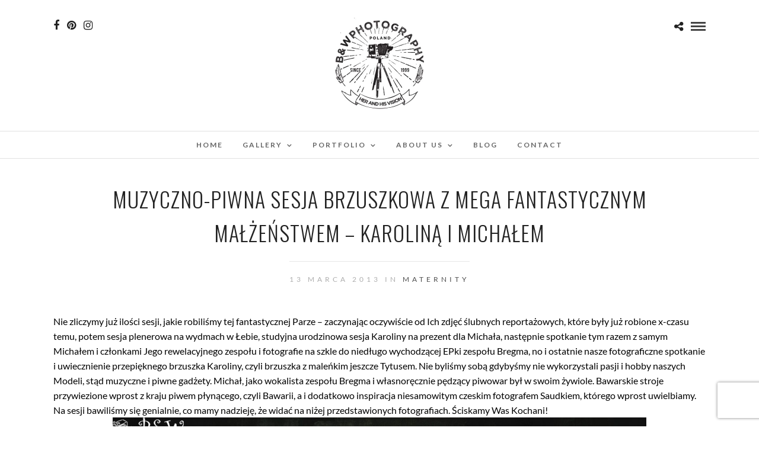

--- FILE ---
content_type: text/html; charset=UTF-8
request_url: https://bwphotography.pl/muzyczno-piwna-sesja-brzuszkowa-z-mega-fantastycznym-malzenstwem-karolina-i-michalem/
body_size: 16159
content:
<!DOCTYPE html>
<html lang="pl-PL"  data-menu="Lato">
<head>
<meta charset="UTF-8" />

<meta name="viewport" content="width=device-width, initial-scale=1, maximum-scale=1" />

<meta name="format-detection" content="telephone=no">

<link rel="profile" href="http://gmpg.org/xfn/11" />
<link rel="pingback" href="https://bwphotography.pl/xmlrpc.php" />

		<link rel="shortcut icon" href="https://bwphotography.pl/wp-content/uploads/2016/03/cropped-logo-1.jpg" />
 

<meta name='robots' content='index, follow, max-image-preview:large, max-snippet:-1, max-video-preview:-1' />

	<!-- This site is optimized with the Yoast SEO plugin v19.13 - https://yoast.com/wordpress/plugins/seo/ -->
	<title>MUZYCZNO-PIWNA SESJA BRZUSZKOWA Z MEGA FANTASTYCZNYM MAŁŻEŃSTWEM – KAROLINĄ I MICHAŁEM - Bwphotography</title>
	<link rel="canonical" href="https://bwphotography.pl/muzyczno-piwna-sesja-brzuszkowa-z-mega-fantastycznym-malzenstwem-karolina-i-michalem/" />
	<meta property="og:locale" content="pl_PL" />
	<meta property="og:type" content="article" />
	<meta property="og:title" content="MUZYCZNO-PIWNA SESJA BRZUSZKOWA Z MEGA FANTASTYCZNYM MAŁŻEŃSTWEM – KAROLINĄ I MICHAŁEM - Bwphotography" />
	<meta property="og:description" content="Nie zliczymy już ilości sesji, jakie robiliśmy tej fantastycznej Parze – zaczynając oczywiście od Ich zdjęć ślubnych reportażowych, które były już robione x-czasu temu, potem sesja plenerowa na wydmach w Łebie, studyjna urodzinowa sesja Karoliny na prezent dla Michała, następnie [&hellip;]" />
	<meta property="og:url" content="https://bwphotography.pl/muzyczno-piwna-sesja-brzuszkowa-z-mega-fantastycznym-malzenstwem-karolina-i-michalem/" />
	<meta property="og:site_name" content="Bwphotography" />
	<meta property="article:published_time" content="2013-03-13T18:40:21+00:00" />
	<meta property="article:modified_time" content="2016-03-16T19:42:16+00:00" />
	<meta property="og:image" content="http://www.bwphotography.pl/blog/wp-content/uploads/2013/03/SesjaBWphotography038.jpg" />
	<meta name="author" content="admin" />
	<meta name="twitter:card" content="summary_large_image" />
	<meta name="twitter:label1" content="Napisane przez" />
	<meta name="twitter:data1" content="admin" />
	<meta name="twitter:label2" content="Szacowany czas czytania" />
	<meta name="twitter:data2" content="1 minuta" />
	<script type="application/ld+json" class="yoast-schema-graph">{"@context":"https://schema.org","@graph":[{"@type":"Article","@id":"https://bwphotography.pl/muzyczno-piwna-sesja-brzuszkowa-z-mega-fantastycznym-malzenstwem-karolina-i-michalem/#article","isPartOf":{"@id":"https://bwphotography.pl/muzyczno-piwna-sesja-brzuszkowa-z-mega-fantastycznym-malzenstwem-karolina-i-michalem/"},"author":{"name":"admin","@id":"https://bwphotography.pl/#/schema/person/d87507254eb35795dbb02c27dcdb6e80"},"headline":"MUZYCZNO-PIWNA SESJA BRZUSZKOWA Z MEGA FANTASTYCZNYM MAŁŻEŃSTWEM – KAROLINĄ I MICHAŁEM","datePublished":"2013-03-13T18:40:21+00:00","dateModified":"2016-03-16T19:42:16+00:00","mainEntityOfPage":{"@id":"https://bwphotography.pl/muzyczno-piwna-sesja-brzuszkowa-z-mega-fantastycznym-malzenstwem-karolina-i-michalem/"},"wordCount":188,"commentCount":2,"publisher":{"@id":"https://bwphotography.pl/#organization"},"image":{"@id":"https://bwphotography.pl/muzyczno-piwna-sesja-brzuszkowa-z-mega-fantastycznym-malzenstwem-karolina-i-michalem/#primaryimage"},"thumbnailUrl":"http://www.bwphotography.pl/blog/wp-content/uploads/2013/03/SesjaBWphotography038.jpg","keywords":["Ania Łabędzka","Anna i Marcin Łabędzcy","artystyczna fotografia","atelier fotograficzne","B&amp;W","B&amp;W Photography","Black and White","brzuch","ciąża","dziecko","fotografia","gdańsk","macierzyństwo","Marcin Łabędzki","MATERNITY","oryginalne zdjęcia z brzuszkiem","photo session","photography","poród","portrait","portret na ścianie","portrety studyjne","retro","saudek","sesja brzuszkowa","sesja ciązowa","sesja kreatywna","sesja narzeczeńska","sesje studyjne","session","shot","studio","vintage"],"articleSection":["MATERNITY"],"inLanguage":"pl-PL","potentialAction":[{"@type":"CommentAction","name":"Comment","target":["https://bwphotography.pl/muzyczno-piwna-sesja-brzuszkowa-z-mega-fantastycznym-malzenstwem-karolina-i-michalem/#respond"]}]},{"@type":"WebPage","@id":"https://bwphotography.pl/muzyczno-piwna-sesja-brzuszkowa-z-mega-fantastycznym-malzenstwem-karolina-i-michalem/","url":"https://bwphotography.pl/muzyczno-piwna-sesja-brzuszkowa-z-mega-fantastycznym-malzenstwem-karolina-i-michalem/","name":"MUZYCZNO-PIWNA SESJA BRZUSZKOWA Z MEGA FANTASTYCZNYM MAŁŻEŃSTWEM – KAROLINĄ I MICHAŁEM - Bwphotography","isPartOf":{"@id":"https://bwphotography.pl/#website"},"primaryImageOfPage":{"@id":"https://bwphotography.pl/muzyczno-piwna-sesja-brzuszkowa-z-mega-fantastycznym-malzenstwem-karolina-i-michalem/#primaryimage"},"image":{"@id":"https://bwphotography.pl/muzyczno-piwna-sesja-brzuszkowa-z-mega-fantastycznym-malzenstwem-karolina-i-michalem/#primaryimage"},"thumbnailUrl":"http://www.bwphotography.pl/blog/wp-content/uploads/2013/03/SesjaBWphotography038.jpg","datePublished":"2013-03-13T18:40:21+00:00","dateModified":"2016-03-16T19:42:16+00:00","breadcrumb":{"@id":"https://bwphotography.pl/muzyczno-piwna-sesja-brzuszkowa-z-mega-fantastycznym-malzenstwem-karolina-i-michalem/#breadcrumb"},"inLanguage":"pl-PL","potentialAction":[{"@type":"ReadAction","target":["https://bwphotography.pl/muzyczno-piwna-sesja-brzuszkowa-z-mega-fantastycznym-malzenstwem-karolina-i-michalem/"]}]},{"@type":"ImageObject","inLanguage":"pl-PL","@id":"https://bwphotography.pl/muzyczno-piwna-sesja-brzuszkowa-z-mega-fantastycznym-malzenstwem-karolina-i-michalem/#primaryimage","url":"http://www.bwphotography.pl/blog/wp-content/uploads/2013/03/SesjaBWphotography038.jpg","contentUrl":"http://www.bwphotography.pl/blog/wp-content/uploads/2013/03/SesjaBWphotography038.jpg"},{"@type":"BreadcrumbList","@id":"https://bwphotography.pl/muzyczno-piwna-sesja-brzuszkowa-z-mega-fantastycznym-malzenstwem-karolina-i-michalem/#breadcrumb","itemListElement":[{"@type":"ListItem","position":1,"name":"Strona główna","item":"https://bwphotography.pl/"},{"@type":"ListItem","position":2,"name":"MUZYCZNO-PIWNA SESJA BRZUSZKOWA Z MEGA FANTASTYCZNYM MAŁŻEŃSTWEM – KAROLINĄ I MICHAŁEM"}]},{"@type":"WebSite","@id":"https://bwphotography.pl/#website","url":"https://bwphotography.pl/","name":"Bwphotography","description":"Fotografia Ślubna","publisher":{"@id":"https://bwphotography.pl/#organization"},"potentialAction":[{"@type":"SearchAction","target":{"@type":"EntryPoint","urlTemplate":"https://bwphotography.pl/?s={search_term_string}"},"query-input":"required name=search_term_string"}],"inLanguage":"pl-PL"},{"@type":"Organization","@id":"https://bwphotography.pl/#organization","name":"Bwphotography","url":"https://bwphotography.pl/","logo":{"@type":"ImageObject","inLanguage":"pl-PL","@id":"https://bwphotography.pl/#/schema/logo/image/","url":"https://bwphotography.pl/wp-content/uploads/2016/03/logo-1.jpg","contentUrl":"https://bwphotography.pl/wp-content/uploads/2016/03/logo-1.jpg","width":300,"height":310,"caption":"Bwphotography"},"image":{"@id":"https://bwphotography.pl/#/schema/logo/image/"}},{"@type":"Person","@id":"https://bwphotography.pl/#/schema/person/d87507254eb35795dbb02c27dcdb6e80","name":"admin","image":{"@type":"ImageObject","inLanguage":"pl-PL","@id":"https://bwphotography.pl/#/schema/person/image/","url":"https://secure.gravatar.com/avatar/581cafdf0f9e8d5f14bfb644bf3798005d4a4ecc8fd1f7c39648e21f5b0fe89a?s=96&d=mm&r=g","contentUrl":"https://secure.gravatar.com/avatar/581cafdf0f9e8d5f14bfb644bf3798005d4a4ecc8fd1f7c39648e21f5b0fe89a?s=96&d=mm&r=g","caption":"admin"},"url":"https://bwphotography.pl/author/admin/"}]}</script>
	<!-- / Yoast SEO plugin. -->


<link rel='dns-prefetch' href='//fonts.googleapis.com' />
<link rel="alternate" type="application/rss+xml" title="Bwphotography &raquo; Kanał z wpisami" href="https://bwphotography.pl/feed/" />
<link rel="alternate" type="application/rss+xml" title="Bwphotography &raquo; Kanał z komentarzami" href="https://bwphotography.pl/comments/feed/" />
<link rel="alternate" type="application/rss+xml" title="Bwphotography &raquo; MUZYCZNO-PIWNA SESJA BRZUSZKOWA Z MEGA FANTASTYCZNYM MAŁŻEŃSTWEM – KAROLINĄ I MICHAŁEM Kanał z komentarzami" href="https://bwphotography.pl/muzyczno-piwna-sesja-brzuszkowa-z-mega-fantastycznym-malzenstwem-karolina-i-michalem/feed/" />
<link rel="alternate" title="oEmbed (JSON)" type="application/json+oembed" href="https://bwphotography.pl/wp-json/oembed/1.0/embed?url=https%3A%2F%2Fbwphotography.pl%2Fmuzyczno-piwna-sesja-brzuszkowa-z-mega-fantastycznym-malzenstwem-karolina-i-michalem%2F" />
<link rel="alternate" title="oEmbed (XML)" type="text/xml+oembed" href="https://bwphotography.pl/wp-json/oembed/1.0/embed?url=https%3A%2F%2Fbwphotography.pl%2Fmuzyczno-piwna-sesja-brzuszkowa-z-mega-fantastycznym-malzenstwem-karolina-i-michalem%2F&#038;format=xml" />
<style id='wp-img-auto-sizes-contain-inline-css' type='text/css'>
img:is([sizes=auto i],[sizes^="auto," i]){contain-intrinsic-size:3000px 1500px}
/*# sourceURL=wp-img-auto-sizes-contain-inline-css */
</style>
<link rel='stylesheet' id='sgr-css' href='https://bwphotography.pl/wp-content/plugins/simple-google-recaptcha/sgr.css?ver=1736946378' type='text/css' media='all' />
<style id='wp-emoji-styles-inline-css' type='text/css'>

	img.wp-smiley, img.emoji {
		display: inline !important;
		border: none !important;
		box-shadow: none !important;
		height: 1em !important;
		width: 1em !important;
		margin: 0 0.07em !important;
		vertical-align: -0.1em !important;
		background: none !important;
		padding: 0 !important;
	}
/*# sourceURL=wp-emoji-styles-inline-css */
</style>
<style id='wp-block-library-inline-css' type='text/css'>
:root{--wp-block-synced-color:#7a00df;--wp-block-synced-color--rgb:122,0,223;--wp-bound-block-color:var(--wp-block-synced-color);--wp-editor-canvas-background:#ddd;--wp-admin-theme-color:#007cba;--wp-admin-theme-color--rgb:0,124,186;--wp-admin-theme-color-darker-10:#006ba1;--wp-admin-theme-color-darker-10--rgb:0,107,160.5;--wp-admin-theme-color-darker-20:#005a87;--wp-admin-theme-color-darker-20--rgb:0,90,135;--wp-admin-border-width-focus:2px}@media (min-resolution:192dpi){:root{--wp-admin-border-width-focus:1.5px}}.wp-element-button{cursor:pointer}:root .has-very-light-gray-background-color{background-color:#eee}:root .has-very-dark-gray-background-color{background-color:#313131}:root .has-very-light-gray-color{color:#eee}:root .has-very-dark-gray-color{color:#313131}:root .has-vivid-green-cyan-to-vivid-cyan-blue-gradient-background{background:linear-gradient(135deg,#00d084,#0693e3)}:root .has-purple-crush-gradient-background{background:linear-gradient(135deg,#34e2e4,#4721fb 50%,#ab1dfe)}:root .has-hazy-dawn-gradient-background{background:linear-gradient(135deg,#faaca8,#dad0ec)}:root .has-subdued-olive-gradient-background{background:linear-gradient(135deg,#fafae1,#67a671)}:root .has-atomic-cream-gradient-background{background:linear-gradient(135deg,#fdd79a,#004a59)}:root .has-nightshade-gradient-background{background:linear-gradient(135deg,#330968,#31cdcf)}:root .has-midnight-gradient-background{background:linear-gradient(135deg,#020381,#2874fc)}:root{--wp--preset--font-size--normal:16px;--wp--preset--font-size--huge:42px}.has-regular-font-size{font-size:1em}.has-larger-font-size{font-size:2.625em}.has-normal-font-size{font-size:var(--wp--preset--font-size--normal)}.has-huge-font-size{font-size:var(--wp--preset--font-size--huge)}.has-text-align-center{text-align:center}.has-text-align-left{text-align:left}.has-text-align-right{text-align:right}.has-fit-text{white-space:nowrap!important}#end-resizable-editor-section{display:none}.aligncenter{clear:both}.items-justified-left{justify-content:flex-start}.items-justified-center{justify-content:center}.items-justified-right{justify-content:flex-end}.items-justified-space-between{justify-content:space-between}.screen-reader-text{border:0;clip-path:inset(50%);height:1px;margin:-1px;overflow:hidden;padding:0;position:absolute;width:1px;word-wrap:normal!important}.screen-reader-text:focus{background-color:#ddd;clip-path:none;color:#444;display:block;font-size:1em;height:auto;left:5px;line-height:normal;padding:15px 23px 14px;text-decoration:none;top:5px;width:auto;z-index:100000}html :where(.has-border-color){border-style:solid}html :where([style*=border-top-color]){border-top-style:solid}html :where([style*=border-right-color]){border-right-style:solid}html :where([style*=border-bottom-color]){border-bottom-style:solid}html :where([style*=border-left-color]){border-left-style:solid}html :where([style*=border-width]){border-style:solid}html :where([style*=border-top-width]){border-top-style:solid}html :where([style*=border-right-width]){border-right-style:solid}html :where([style*=border-bottom-width]){border-bottom-style:solid}html :where([style*=border-left-width]){border-left-style:solid}html :where(img[class*=wp-image-]){height:auto;max-width:100%}:where(figure){margin:0 0 1em}html :where(.is-position-sticky){--wp-admin--admin-bar--position-offset:var(--wp-admin--admin-bar--height,0px)}@media screen and (max-width:600px){html :where(.is-position-sticky){--wp-admin--admin-bar--position-offset:0px}}

/*# sourceURL=wp-block-library-inline-css */
</style><style id='global-styles-inline-css' type='text/css'>
:root{--wp--preset--aspect-ratio--square: 1;--wp--preset--aspect-ratio--4-3: 4/3;--wp--preset--aspect-ratio--3-4: 3/4;--wp--preset--aspect-ratio--3-2: 3/2;--wp--preset--aspect-ratio--2-3: 2/3;--wp--preset--aspect-ratio--16-9: 16/9;--wp--preset--aspect-ratio--9-16: 9/16;--wp--preset--color--black: #000000;--wp--preset--color--cyan-bluish-gray: #abb8c3;--wp--preset--color--white: #ffffff;--wp--preset--color--pale-pink: #f78da7;--wp--preset--color--vivid-red: #cf2e2e;--wp--preset--color--luminous-vivid-orange: #ff6900;--wp--preset--color--luminous-vivid-amber: #fcb900;--wp--preset--color--light-green-cyan: #7bdcb5;--wp--preset--color--vivid-green-cyan: #00d084;--wp--preset--color--pale-cyan-blue: #8ed1fc;--wp--preset--color--vivid-cyan-blue: #0693e3;--wp--preset--color--vivid-purple: #9b51e0;--wp--preset--gradient--vivid-cyan-blue-to-vivid-purple: linear-gradient(135deg,rgb(6,147,227) 0%,rgb(155,81,224) 100%);--wp--preset--gradient--light-green-cyan-to-vivid-green-cyan: linear-gradient(135deg,rgb(122,220,180) 0%,rgb(0,208,130) 100%);--wp--preset--gradient--luminous-vivid-amber-to-luminous-vivid-orange: linear-gradient(135deg,rgb(252,185,0) 0%,rgb(255,105,0) 100%);--wp--preset--gradient--luminous-vivid-orange-to-vivid-red: linear-gradient(135deg,rgb(255,105,0) 0%,rgb(207,46,46) 100%);--wp--preset--gradient--very-light-gray-to-cyan-bluish-gray: linear-gradient(135deg,rgb(238,238,238) 0%,rgb(169,184,195) 100%);--wp--preset--gradient--cool-to-warm-spectrum: linear-gradient(135deg,rgb(74,234,220) 0%,rgb(151,120,209) 20%,rgb(207,42,186) 40%,rgb(238,44,130) 60%,rgb(251,105,98) 80%,rgb(254,248,76) 100%);--wp--preset--gradient--blush-light-purple: linear-gradient(135deg,rgb(255,206,236) 0%,rgb(152,150,240) 100%);--wp--preset--gradient--blush-bordeaux: linear-gradient(135deg,rgb(254,205,165) 0%,rgb(254,45,45) 50%,rgb(107,0,62) 100%);--wp--preset--gradient--luminous-dusk: linear-gradient(135deg,rgb(255,203,112) 0%,rgb(199,81,192) 50%,rgb(65,88,208) 100%);--wp--preset--gradient--pale-ocean: linear-gradient(135deg,rgb(255,245,203) 0%,rgb(182,227,212) 50%,rgb(51,167,181) 100%);--wp--preset--gradient--electric-grass: linear-gradient(135deg,rgb(202,248,128) 0%,rgb(113,206,126) 100%);--wp--preset--gradient--midnight: linear-gradient(135deg,rgb(2,3,129) 0%,rgb(40,116,252) 100%);--wp--preset--font-size--small: 13px;--wp--preset--font-size--medium: 20px;--wp--preset--font-size--large: 36px;--wp--preset--font-size--x-large: 42px;--wp--preset--spacing--20: 0.44rem;--wp--preset--spacing--30: 0.67rem;--wp--preset--spacing--40: 1rem;--wp--preset--spacing--50: 1.5rem;--wp--preset--spacing--60: 2.25rem;--wp--preset--spacing--70: 3.38rem;--wp--preset--spacing--80: 5.06rem;--wp--preset--shadow--natural: 6px 6px 9px rgba(0, 0, 0, 0.2);--wp--preset--shadow--deep: 12px 12px 50px rgba(0, 0, 0, 0.4);--wp--preset--shadow--sharp: 6px 6px 0px rgba(0, 0, 0, 0.2);--wp--preset--shadow--outlined: 6px 6px 0px -3px rgb(255, 255, 255), 6px 6px rgb(0, 0, 0);--wp--preset--shadow--crisp: 6px 6px 0px rgb(0, 0, 0);}:where(.is-layout-flex){gap: 0.5em;}:where(.is-layout-grid){gap: 0.5em;}body .is-layout-flex{display: flex;}.is-layout-flex{flex-wrap: wrap;align-items: center;}.is-layout-flex > :is(*, div){margin: 0;}body .is-layout-grid{display: grid;}.is-layout-grid > :is(*, div){margin: 0;}:where(.wp-block-columns.is-layout-flex){gap: 2em;}:where(.wp-block-columns.is-layout-grid){gap: 2em;}:where(.wp-block-post-template.is-layout-flex){gap: 1.25em;}:where(.wp-block-post-template.is-layout-grid){gap: 1.25em;}.has-black-color{color: var(--wp--preset--color--black) !important;}.has-cyan-bluish-gray-color{color: var(--wp--preset--color--cyan-bluish-gray) !important;}.has-white-color{color: var(--wp--preset--color--white) !important;}.has-pale-pink-color{color: var(--wp--preset--color--pale-pink) !important;}.has-vivid-red-color{color: var(--wp--preset--color--vivid-red) !important;}.has-luminous-vivid-orange-color{color: var(--wp--preset--color--luminous-vivid-orange) !important;}.has-luminous-vivid-amber-color{color: var(--wp--preset--color--luminous-vivid-amber) !important;}.has-light-green-cyan-color{color: var(--wp--preset--color--light-green-cyan) !important;}.has-vivid-green-cyan-color{color: var(--wp--preset--color--vivid-green-cyan) !important;}.has-pale-cyan-blue-color{color: var(--wp--preset--color--pale-cyan-blue) !important;}.has-vivid-cyan-blue-color{color: var(--wp--preset--color--vivid-cyan-blue) !important;}.has-vivid-purple-color{color: var(--wp--preset--color--vivid-purple) !important;}.has-black-background-color{background-color: var(--wp--preset--color--black) !important;}.has-cyan-bluish-gray-background-color{background-color: var(--wp--preset--color--cyan-bluish-gray) !important;}.has-white-background-color{background-color: var(--wp--preset--color--white) !important;}.has-pale-pink-background-color{background-color: var(--wp--preset--color--pale-pink) !important;}.has-vivid-red-background-color{background-color: var(--wp--preset--color--vivid-red) !important;}.has-luminous-vivid-orange-background-color{background-color: var(--wp--preset--color--luminous-vivid-orange) !important;}.has-luminous-vivid-amber-background-color{background-color: var(--wp--preset--color--luminous-vivid-amber) !important;}.has-light-green-cyan-background-color{background-color: var(--wp--preset--color--light-green-cyan) !important;}.has-vivid-green-cyan-background-color{background-color: var(--wp--preset--color--vivid-green-cyan) !important;}.has-pale-cyan-blue-background-color{background-color: var(--wp--preset--color--pale-cyan-blue) !important;}.has-vivid-cyan-blue-background-color{background-color: var(--wp--preset--color--vivid-cyan-blue) !important;}.has-vivid-purple-background-color{background-color: var(--wp--preset--color--vivid-purple) !important;}.has-black-border-color{border-color: var(--wp--preset--color--black) !important;}.has-cyan-bluish-gray-border-color{border-color: var(--wp--preset--color--cyan-bluish-gray) !important;}.has-white-border-color{border-color: var(--wp--preset--color--white) !important;}.has-pale-pink-border-color{border-color: var(--wp--preset--color--pale-pink) !important;}.has-vivid-red-border-color{border-color: var(--wp--preset--color--vivid-red) !important;}.has-luminous-vivid-orange-border-color{border-color: var(--wp--preset--color--luminous-vivid-orange) !important;}.has-luminous-vivid-amber-border-color{border-color: var(--wp--preset--color--luminous-vivid-amber) !important;}.has-light-green-cyan-border-color{border-color: var(--wp--preset--color--light-green-cyan) !important;}.has-vivid-green-cyan-border-color{border-color: var(--wp--preset--color--vivid-green-cyan) !important;}.has-pale-cyan-blue-border-color{border-color: var(--wp--preset--color--pale-cyan-blue) !important;}.has-vivid-cyan-blue-border-color{border-color: var(--wp--preset--color--vivid-cyan-blue) !important;}.has-vivid-purple-border-color{border-color: var(--wp--preset--color--vivid-purple) !important;}.has-vivid-cyan-blue-to-vivid-purple-gradient-background{background: var(--wp--preset--gradient--vivid-cyan-blue-to-vivid-purple) !important;}.has-light-green-cyan-to-vivid-green-cyan-gradient-background{background: var(--wp--preset--gradient--light-green-cyan-to-vivid-green-cyan) !important;}.has-luminous-vivid-amber-to-luminous-vivid-orange-gradient-background{background: var(--wp--preset--gradient--luminous-vivid-amber-to-luminous-vivid-orange) !important;}.has-luminous-vivid-orange-to-vivid-red-gradient-background{background: var(--wp--preset--gradient--luminous-vivid-orange-to-vivid-red) !important;}.has-very-light-gray-to-cyan-bluish-gray-gradient-background{background: var(--wp--preset--gradient--very-light-gray-to-cyan-bluish-gray) !important;}.has-cool-to-warm-spectrum-gradient-background{background: var(--wp--preset--gradient--cool-to-warm-spectrum) !important;}.has-blush-light-purple-gradient-background{background: var(--wp--preset--gradient--blush-light-purple) !important;}.has-blush-bordeaux-gradient-background{background: var(--wp--preset--gradient--blush-bordeaux) !important;}.has-luminous-dusk-gradient-background{background: var(--wp--preset--gradient--luminous-dusk) !important;}.has-pale-ocean-gradient-background{background: var(--wp--preset--gradient--pale-ocean) !important;}.has-electric-grass-gradient-background{background: var(--wp--preset--gradient--electric-grass) !important;}.has-midnight-gradient-background{background: var(--wp--preset--gradient--midnight) !important;}.has-small-font-size{font-size: var(--wp--preset--font-size--small) !important;}.has-medium-font-size{font-size: var(--wp--preset--font-size--medium) !important;}.has-large-font-size{font-size: var(--wp--preset--font-size--large) !important;}.has-x-large-font-size{font-size: var(--wp--preset--font-size--x-large) !important;}
/*# sourceURL=global-styles-inline-css */
</style>

<style id='classic-theme-styles-inline-css' type='text/css'>
/*! This file is auto-generated */
.wp-block-button__link{color:#fff;background-color:#32373c;border-radius:9999px;box-shadow:none;text-decoration:none;padding:calc(.667em + 2px) calc(1.333em + 2px);font-size:1.125em}.wp-block-file__button{background:#32373c;color:#fff;text-decoration:none}
/*# sourceURL=/wp-includes/css/classic-themes.min.css */
</style>
<link rel='stylesheet' id='reset-css-css' href='https://bwphotography.pl/wp-content/themes/photome/css/reset.css?ver=6.9' type='text/css' media='all' />
<link rel='stylesheet' id='wordpress-css-css' href='https://bwphotography.pl/wp-content/themes/photome/css/wordpress.css?ver=6.9' type='text/css' media='all' />
<link rel='stylesheet' id='animation.css-css' href='https://bwphotography.pl/wp-content/themes/photome/css/animation.css?ver=6.9' type='text/css' media='all' />
<link rel='stylesheet' id='magnific-popup-css' href='https://bwphotography.pl/wp-content/themes/photome/css/magnific-popup.css?ver=6.9' type='text/css' media='all' />
<link rel='stylesheet' id='jquery-ui-css-css' href='https://bwphotography.pl/wp-content/themes/photome/css/jqueryui/custom.css?ver=6.9' type='text/css' media='all' />
<link rel='stylesheet' id='mediaelement-css' href='https://bwphotography.pl/wp-includes/js/mediaelement/mediaelementplayer-legacy.min.css?ver=4.2.17' type='text/css' media='all' />
<link rel='stylesheet' id='flexslider-css' href='https://bwphotography.pl/wp-content/themes/photome/js/flexslider/flexslider.css?ver=6.9' type='text/css' media='all' />
<link rel='stylesheet' id='tooltipster-css' href='https://bwphotography.pl/wp-content/themes/photome/css/tooltipster.css?ver=6.9' type='text/css' media='all' />
<link rel='stylesheet' id='odometer-theme-css' href='https://bwphotography.pl/wp-content/themes/photome/css/odometer-theme-minimal.css?ver=6.9' type='text/css' media='all' />
<link rel='stylesheet' id='hw-parallax.css-css' href='https://bwphotography.pl/wp-content/themes/photome/css/hw-parallax.css?ver=6.9' type='text/css' media='all' />
<link rel='stylesheet' id='screen.css-css' href='https://bwphotography.pl/wp-content/themes/photome/css/screen.css?ver=6.9' type='text/css' media='all' />
<link rel='stylesheet' id='fontawesome-css' href='https://bwphotography.pl/wp-content/themes/photome/css/font-awesome.min.css?ver=6.9' type='text/css' media='all' />
<link rel='stylesheet' id='custom_css-css' href='https://bwphotography.pl/wp-content/themes/photome/templates/custom-css.php?ver=6.9' type='text/css' media='all' />
<link rel='stylesheet' id='child_theme-css' href='https://bwphotography.pl/wp-content/themes/photome/style.css?ver=6.9' type='text/css' media='all' />
<link rel='stylesheet' id='google_font0-css' href='https://fonts.googleapis.com/css?family=Lato%3A300%2C+400%2C700%2C400italic&#038;subset=latin%2Ccyrillic-ext%2Cgreek-ext%2Ccyrillic&#038;ver=6.9' type='text/css' media='all' />
<link rel='stylesheet' id='google_font1-css' href='https://fonts.googleapis.com/css?family=Oswald%3A300%2C+400%2C700%2C400italic&#038;subset=latin%2Ccyrillic-ext%2Cgreek-ext%2Ccyrillic&#038;ver=6.9' type='text/css' media='all' />
<link rel='stylesheet' id='meks_instagram-widget-styles-css' href='https://bwphotography.pl/wp-content/plugins/meks-easy-instagram-widget/css/widget.css?ver=6.9' type='text/css' media='all' />
<link rel='stylesheet' id='responsive-css' href='https://bwphotography.pl/wp-content/themes/photome/css/grid.css?ver=6.9' type='text/css' media='all' />
<link rel='stylesheet' id='kirki-styles-global-css' href='https://bwphotography.pl/wp-content/themes/photome/modules/kirki/assets/css/kirki-styles.css?ver=3.0.21' type='text/css' media='all' />
<style id='kirki-styles-global-inline-css' type='text/css'>
@font-face {
  font-family: 'Lato';
  font-style: normal;
  font-weight: 400;
  src: url(https://fonts.gstatic.com/s/lato/v24/S6uyw4BMUTPHjx4wWw.ttf) format('truetype');
}
@font-face {
  font-family: 'Oswald';
  font-style: normal;
  font-weight: 400;
  src: url(https://fonts.gstatic.com/s/oswald/v53/TK3_WkUHHAIjg75cFRf3bXL8LICs1_FvsUZiYA.ttf) format('truetype');
}

body, input[type=text], input[type=email], input[type=url], input[type=password], textarea, input[type=tel]{font-family:Lato, Helvetica, Arial, sans-serif;}body{font-size:16px;}h1, h2, h3, h4, h5, h6, h7, input[type=submit], input[type=button], a.button, .button, .post_quote_title, label, .portfolio_filter_dropdown, .woocommerce ul.products li.product .button, .woocommerce ul.products li.product a.add_to_cart_button.loading, .woocommerce-page ul.products li.product a.add_to_cart_button.loading, .woocommerce ul.products li.product a.add_to_cart_button:hover, .woocommerce-page ul.products li.product a.add_to_cart_button:hover, .woocommerce #page_content_wrapper a.button, .woocommerce button.button, .woocommerce input.button, .woocommerce #respond input#submit, .woocommerce #content input.button, .woocommerce-page #page_content_wrapper a.button, .woocommerce-page button.button, .woocommerce-page input.button, .woocommerce-page #respond input#submit, .woocommerce-page #content input.button, .woocommerce-page button.button:hover, .woocommerce-page input.button:hover, .woocommerce-page input.button:active, .woocommerce #page_content_wrapper a.button, .woocommerce-page #page_content_wrapper a.button, .woocommerce.columns-4 ul.products li.product a.add_to_cart_button, .woocommerce.columns-4 ul.products li.product a.add_to_cart_button:hover, strong[itemprop="author"], #page_content_wrapper .posts.blog li a, .page_content_wrapper .posts.blog li a{font-family:Oswald, Helvetica, Arial, sans-serif;}h1, h2, h3, h4, h5, h6, h7{font-weight:300;}h1{font-size:34px;}h2{font-size:30px;}h3{font-size:26px;}h4{font-size:22px;}h5{font-size:18px;}h6{font-size:16px;}body, #wrapper, #page_content_wrapper.fixed, #page_content_wrapper .sidebar .content .sidebar_widget li h2.widgettitle span, h2.widgettitle span, #gallery_lightbox h2, .slider_wrapper .gallery_image_caption h2, #body_loading_screen, h3#reply-title span{background-color:#ffffff;}body, .pagination a, #gallery_lightbox h2, .slider_wrapper .gallery_image_caption h2, .post_info a{color:#000000;}::selection{background-color:#000000;}a{color:#222222;}a:hover, a:active, .post_info_comment a i{color:#999999;}h1, h2, h3, h4, h5, pre, code, tt, blockquote, .post_header h5 a, .post_header h3 a, .post_header.grid h6 a, .post_header.fullwidth h4 a, .post_header h5 a, blockquote, .site_loading_logo_item i{color:#222222;}#social_share_wrapper, hr, #social_share_wrapper, .post.type-post, #page_content_wrapper .sidebar .content .sidebar_widget li h2.widgettitle, h2.widgettitle, h5.widgettitle, .comment .right, .widget_tag_cloud div a, .meta-tags a, .tag_cloud a, #footer, #post_more_wrapper, .woocommerce ul.products li.product, .woocommerce-page ul.products li.product, .woocommerce ul.products li.product .price, .woocommerce-page ul.products li.product .price, #page_content_wrapper .inner .sidebar_content, #page_caption, #page_content_wrapper .inner .sidebar_content.left_sidebar, .ajax_close, .ajax_next, .ajax_prev, .portfolio_next, .portfolio_prev, .portfolio_next_prev_wrapper.video .portfolio_prev, .portfolio_next_prev_wrapper.video .portfolio_next, .separated, .blog_next_prev_wrapper, #post_more_wrapper h5, #ajax_portfolio_wrapper.hidding, #ajax_portfolio_wrapper.visible, .tabs.vertical .ui-tabs-panel, .woocommerce div.product .woocommerce-tabs ul.tabs li, .woocommerce #content div.product .woocommerce-tabs ul.tabs li, .woocommerce-page div.product .woocommerce-tabs ul.tabs li, .woocommerce-page #content div.product .woocommerce-tabs ul.tabs li, .woocommerce div.product .woocommerce-tabs .panel, .woocommerce-page div.product .woocommerce-tabs .panel, .woocommerce #content div.product .woocommerce-tabs .panel, .woocommerce-page #content div.product .woocommerce-tabs .panel, .woocommerce table.shop_table, .woocommerce-page table.shop_table, table tr td, .woocommerce .cart-collaterals .cart_totals, .woocommerce-page .cart-collaterals .cart_totals, .woocommerce .cart-collaterals .shipping_calculator, .woocommerce-page .cart-collaterals .shipping_calculator, .woocommerce .cart-collaterals .cart_totals tr td, .woocommerce .cart-collaterals .cart_totals tr th, .woocommerce-page .cart-collaterals .cart_totals tr td, .woocommerce-page .cart-collaterals .cart_totals tr th, table tr th, .woocommerce #payment, .woocommerce-page #payment, .woocommerce #payment ul.payment_methods li, .woocommerce-page #payment ul.payment_methods li, .woocommerce #payment div.form-row, .woocommerce-page #payment div.form-row, .ui-tabs li:first-child, .ui-tabs .ui-tabs-nav li, .ui-tabs.vertical .ui-tabs-nav li, .ui-tabs.vertical.right .ui-tabs-nav li.ui-state-active, .ui-tabs.vertical .ui-tabs-nav li:last-child, #page_content_wrapper .inner .sidebar_wrapper ul.sidebar_widget li.widget_nav_menu ul.menu li.current-menu-item a, .page_content_wrapper .inner .sidebar_wrapper ul.sidebar_widget li.widget_nav_menu ul.menu li.current-menu-item a, .pricing_wrapper, .pricing_wrapper li, .ui-accordion .ui-accordion-header, .ui-accordion .ui-accordion-content, #page_content_wrapper .sidebar .content .sidebar_widget li h2.widgettitle:before, h2.widgettitle:before, #autocomplete, .page_tagline, .ppb_blog_minimal .one_third_bg, .portfolio_desc.wide{border-color:#e1e1e1;}input[type=text], input[type=password], input[type=email], input[type=url], textarea, input[type=tel]{background-color:#ffffff;color:#000;border-color:#e1e1e1;}input[type=text]:focus, input[type=password]:focus, input[type=email]:focus, input[type=url]:focus, textarea:focus, input[type=tel]:focus{border-color:#000000;}input[type=submit], input[type=button], a.button, .button, .woocommerce .page_slider a.button, a.button.fullwidth, .woocommerce-page div.product form.cart .button, .woocommerce #respond input#submit.alt, .woocommerce a.button.alt, .woocommerce button.button.alt, .woocommerce input.button.alt{font-family:Oswald, Helvetica, Arial, sans-serif;}input[type=submit], input[type=button], a.button, .button, .pagination span, .pagination a:hover, .woocommerce .footer_bar .button, .woocommerce .footer_bar .button:hover, .woocommerce-page div.product form.cart .button, .woocommerce #respond input#submit.alt, .woocommerce a.button.alt, .woocommerce button.button.alt, .woocommerce input.button.alt{background-color:#888888;}.pagination span, .pagination a:hover{border-color:#888888;}input[type=submit], input[type=button], a.button, .button, .pagination a:hover, .woocommerce .footer_bar .button , .woocommerce .footer_bar .button:hover, .woocommerce-page div.product form.cart .button, .woocommerce #respond input#submit.alt, .woocommerce a.button.alt, .woocommerce button.button.alt, .woocommerce input.button.alt{color:#ffffff;border-color:#888888;}.frame_top, .frame_bottom, .frame_left, .frame_right{background:#ffffff;}#menu_wrapper .nav ul li a, #menu_wrapper div .nav li > a{font-family:Lato, Helvetica, Arial, sans-serif;font-size:12px;font-weight:600;letter-spacing:2px;text-transform:uppercase;color:#666666;}#menu_wrapper .nav ul li a.hover, #menu_wrapper .nav ul li a:hover, #menu_wrapper div .nav li a.hover, #menu_wrapper div .nav li a:hover{color:#222222;}#menu_wrapper div .nav > li.current-menu-item > a, #menu_wrapper div .nav > li.current-menu-parent > a, #menu_wrapper div .nav > li.current-menu-ancestor > a, #menu_wrapper div .nav li ul li.current-menu-item a, #menu_wrapper div .nav li.current-menu-parent ul li.current-menu-item a{color:#222222;}.top_bar{border-color:#e1e1e1;background-color:#ffffff;}#menu_wrapper .nav ul li ul li a, #menu_wrapper div .nav li ul li a, #menu_wrapper div .nav li.current-menu-parent ul li a{font-size:11px;font-weight:600;letter-spacing:2px;text-transform:uppercase;color:#888888;}.mobile_main_nav li a:hover, .mobile_main_nav li a:active, #sub_menu li a:hover, #sub_menu li a:active, .mobile_menu_wrapper .sidebar_wrapper h2.widgettitle{color:#222222;}#menu_wrapper .nav ul li ul li a:hover, #menu_wrapper div .nav li ul li a:hover, #menu_wrapper div .nav li.current-menu-parent ul li a:hover, #menu_wrapper .nav ul li.megamenu ul li ul li a:hover, #menu_wrapper div .nav li.megamenu ul li ul li a:hover, #menu_wrapper .nav ul li.megamenu ul li ul li a:active, #menu_wrapper div .nav li.megamenu ul li ul li a:active{background:#f9f9f9;}#menu_wrapper .nav ul li ul, #menu_wrapper div .nav li ul{background:#ffffff;border-color:#e1e1e1;}#menu_wrapper div .nav li.megamenu ul li > a, #menu_wrapper div .nav li.megamenu ul li > a:hover, #menu_wrapper div .nav li.megamenu ul li > a:active{color:#444444;}#menu_wrapper div .nav li.megamenu ul li{border-color:#eeeeee;}.above_top_bar{background:#222222;}#top_menu li a, .top_contact_info, .top_contact_info i, .top_contact_info a, .top_contact_info a:hover, .top_contact_info a:active{color:#ffffff;}.mobile_menu_wrapper #searchform{background:#ebebeb;}.mobile_menu_wrapper #searchform input[type=text], .mobile_menu_wrapper #searchform button i{color:#222222;}.mobile_main_nav li a, #sub_menu li a{font-family:Lato, Helvetica, Arial, sans-serif;font-size:13px;text-transform:uppercase;letter-spacing:2px;}.mobile_main_nav li a, #sub_menu li a, .mobile_menu_wrapper .sidebar_wrapper a, .mobile_menu_wrapper .sidebar_wrapper, #close_mobile_menu i{color:#666666;}#page_caption{background-color:#ffffff;padding-top:80px;padding-bottom:80px;}#page_caption h1, .ppb_title{font-size:48px;}#page_caption h1, .ppb_title, .post_caption h1{font-weight:300;text-transform:uppercase;letter-spacing:1px;color:#222222;}#page_caption.hasbg{height:70vh;}h2.ppb_title{font-size:42px;text-transform:uppercase;}.page_tagline, .ppb_subtitle, .post_header .post_detail, .recent_post_detail, .post_detail, .thumb_content span, .portfolio_desc .portfolio_excerpt, .testimonial_customer_position, .testimonial_customer_company{color:#999999;}.page_tagline, .post_header .post_detail, .recent_post_detail, .post_detail, .thumb_content span, .portfolio_desc .portfolio_excerpt, .testimonial_customer_position, .testimonial_customer_company{font-size:13px;}.page_tagline{font-weight:400;}.post_header .post_detail, .recent_post_detail, .post_detail, .thumb_content span, .portfolio_desc .portfolio_excerpt, .testimonial_customer_position, .testimonial_customer_company{letter-spacing:2px;text-transform:uppercase;}#page_content_wrapper .sidebar .content .sidebar_widget li h2.widgettitle, h2.widgettitle, h5.widgettitle{font-family:Oswald, Helvetica, Arial, sans-serif;font-size:13px;font-weight:400;letter-spacing:2px;text-transform:uppercase;color:#222222;}#page_content_wrapper .inner .sidebar_wrapper .sidebar .content, .page_content_wrapper .inner .sidebar_wrapper .sidebar .content{color:#444444;}#page_content_wrapper .inner .sidebar_wrapper a, .page_content_wrapper .inner .sidebar_wrapper a{color:#222222;}#page_content_wrapper .inner .sidebar_wrapper a:hover, #page_content_wrapper .inner .sidebar_wrapper a:active, .page_content_wrapper .inner .sidebar_wrapper a:hover, .page_content_wrapper .inner .sidebar_wrapper a:active{color:#999999;}#footer, #copyright{color:#000000;}#copyright a, #copyright a:active, #footer a, #footer a:active, #footer_menu li a, #footer_menu li a:active{color:#000000;}#copyright a:hover, #footer a:hover, .social_wrapper ul li a:hover, #footer_menu li a:hover{color:#000000;}.footer_bar_wrapper, .footer_bar{border-color:#e1e1e1;}.footer_bar_wrapper .social_wrapper ul li a{color:#000000;}
/*# sourceURL=kirki-styles-global-inline-css */
</style>
<script type="text/javascript" id="sgr-js-extra">
/* <![CDATA[ */
var sgr = {"sgr_site_key":"6LegMokjAAAAAHHktQtJAnUg_hjGT0u1YwAlJTAX"};
//# sourceURL=sgr-js-extra
/* ]]> */
</script>
<script type="text/javascript" src="https://bwphotography.pl/wp-content/plugins/simple-google-recaptcha/sgr.js?ver=1736946378" id="sgr-js"></script>
<script type="text/javascript" src="https://bwphotography.pl/wp-includes/js/jquery/jquery.min.js?ver=3.7.1" id="jquery-core-js"></script>
<script type="text/javascript" src="https://bwphotography.pl/wp-includes/js/jquery/jquery-migrate.min.js?ver=3.4.1" id="jquery-migrate-js"></script>
<link rel="https://api.w.org/" href="https://bwphotography.pl/wp-json/" /><link rel="alternate" title="JSON" type="application/json" href="https://bwphotography.pl/wp-json/wp/v2/posts/9328" /><link rel="EditURI" type="application/rsd+xml" title="RSD" href="https://bwphotography.pl/xmlrpc.php?rsd" />
<meta name="generator" content="WordPress 6.9" />
<link rel='shortlink' href='https://bwphotography.pl/?p=9328' />
<style type="text/css">.recentcomments a{display:inline !important;padding:0 !important;margin:0 !important;}</style><meta name="generator" content="Powered by Slider Revolution 6.6.5 - responsive, Mobile-Friendly Slider Plugin for WordPress with comfortable drag and drop interface." />
<link rel="icon" href="https://bwphotography.pl/wp-content/uploads/2016/03/cropped-logo-1-32x32.jpg" sizes="32x32" />
<link rel="icon" href="https://bwphotography.pl/wp-content/uploads/2016/03/cropped-logo-1-192x192.jpg" sizes="192x192" />
<link rel="apple-touch-icon" href="https://bwphotography.pl/wp-content/uploads/2016/03/cropped-logo-1-180x180.jpg" />
<meta name="msapplication-TileImage" content="https://bwphotography.pl/wp-content/uploads/2016/03/cropped-logo-1-270x270.jpg" />
<script>function setREVStartSize(e){
			//window.requestAnimationFrame(function() {
				window.RSIW = window.RSIW===undefined ? window.innerWidth : window.RSIW;
				window.RSIH = window.RSIH===undefined ? window.innerHeight : window.RSIH;
				try {
					var pw = document.getElementById(e.c).parentNode.offsetWidth,
						newh;
					pw = pw===0 || isNaN(pw) || (e.l=="fullwidth" || e.layout=="fullwidth") ? window.RSIW : pw;
					e.tabw = e.tabw===undefined ? 0 : parseInt(e.tabw);
					e.thumbw = e.thumbw===undefined ? 0 : parseInt(e.thumbw);
					e.tabh = e.tabh===undefined ? 0 : parseInt(e.tabh);
					e.thumbh = e.thumbh===undefined ? 0 : parseInt(e.thumbh);
					e.tabhide = e.tabhide===undefined ? 0 : parseInt(e.tabhide);
					e.thumbhide = e.thumbhide===undefined ? 0 : parseInt(e.thumbhide);
					e.mh = e.mh===undefined || e.mh=="" || e.mh==="auto" ? 0 : parseInt(e.mh,0);
					if(e.layout==="fullscreen" || e.l==="fullscreen")
						newh = Math.max(e.mh,window.RSIH);
					else{
						e.gw = Array.isArray(e.gw) ? e.gw : [e.gw];
						for (var i in e.rl) if (e.gw[i]===undefined || e.gw[i]===0) e.gw[i] = e.gw[i-1];
						e.gh = e.el===undefined || e.el==="" || (Array.isArray(e.el) && e.el.length==0)? e.gh : e.el;
						e.gh = Array.isArray(e.gh) ? e.gh : [e.gh];
						for (var i in e.rl) if (e.gh[i]===undefined || e.gh[i]===0) e.gh[i] = e.gh[i-1];
											
						var nl = new Array(e.rl.length),
							ix = 0,
							sl;
						e.tabw = e.tabhide>=pw ? 0 : e.tabw;
						e.thumbw = e.thumbhide>=pw ? 0 : e.thumbw;
						e.tabh = e.tabhide>=pw ? 0 : e.tabh;
						e.thumbh = e.thumbhide>=pw ? 0 : e.thumbh;
						for (var i in e.rl) nl[i] = e.rl[i]<window.RSIW ? 0 : e.rl[i];
						sl = nl[0];
						for (var i in nl) if (sl>nl[i] && nl[i]>0) { sl = nl[i]; ix=i;}
						var m = pw>(e.gw[ix]+e.tabw+e.thumbw) ? 1 : (pw-(e.tabw+e.thumbw)) / (e.gw[ix]);
						newh =  (e.gh[ix] * m) + (e.tabh + e.thumbh);
					}
					var el = document.getElementById(e.c);
					if (el!==null && el) el.style.height = newh+"px";
					el = document.getElementById(e.c+"_wrapper");
					if (el!==null && el) {
						el.style.height = newh+"px";
						el.style.display = "block";
					}
				} catch(e){
					console.log("Failure at Presize of Slider:" + e)
				}
			//});
		  };</script>
<link rel='stylesheet' id='rs-plugin-settings-css' href='https://bwphotography.pl/wp-content/plugins/revslider/public/assets/css/rs6.css?ver=6.6.5' type='text/css' media='all' />
<style id='rs-plugin-settings-inline-css' type='text/css'>
#rs-demo-id {}
/*# sourceURL=rs-plugin-settings-inline-css */
</style>
</head>

<body class="wp-singular post-template-default single single-post postid-9328 single-format-standard wp-theme-photome">

		<input type="hidden" id="pp_menu_layout" name="pp_menu_layout" value="Lato"/>
	<input type="hidden" id="pp_enable_right_click" name="pp_enable_right_click" value=""/>
	<input type="hidden" id="pp_enable_dragging" name="pp_enable_dragging" value=""/>
	<input type="hidden" id="pp_image_path" name="pp_image_path" value="https://bwphotography.pl/wp-content/themes/photome/images/"/>
	<input type="hidden" id="pp_homepage_url" name="pp_homepage_url" value="https://bwphotography.pl"/>
	<input type="hidden" id="pp_ajax_search" name="pp_ajax_search" value="1"/>
	<input type="hidden" id="pp_fixed_menu" name="pp_fixed_menu" value=""/>
	<input type="hidden" id="pp_topbar" name="pp_topbar" value=""/>
	<input type="hidden" id="post_client_column" name="post_client_column" value="4"/>
	<input type="hidden" id="pp_back" name="pp_back" value="Back"/>
	<input type="hidden" id="pp_page_title_img_blur" name="pp_page_title_img_blur" value="1"/>
	<input type="hidden" id="tg_portfolio_filterable_link" name="tg_portfolio_filterable_link" value=""/>
	<input type="hidden" id="tg_flow_enable_reflection" name="tg_flow_enable_reflection" value="1"/>
	
		<input type="hidden" id="pp_footer_style" name="pp_footer_style" value="4"/>
	
	<!-- Begin mobile menu -->
	<div class="mobile_menu_wrapper">
		<a id="close_mobile_menu" href="javascript:;"><i class="fa fa-close"></i></a>
		
		    	<form role="search" method="get" name="searchform" id="searchform" action="https://bwphotography.pl/">
    	    <div>
    	    	<input type="text" value="" name="s" id="s" autocomplete="off" placeholder="Search..."/>
    	    	<button>
    	        	<i class="fa fa-search"></i>
    	        </button>
    	    </div>
    	    <div id="autocomplete"></div>
    	</form>
    	    	
    	    	
    	    	
	    <div class="menu-nawigacja-container"><ul id="mobile_main_menu" class="mobile_main_nav"><li id="menu-item-12" class="menu-item menu-item-type-post_type menu-item-object-page menu-item-home menu-item-12"><a href="https://bwphotography.pl/">Home</a></li>
<li id="menu-item-34525" class="menu-item menu-item-type-custom menu-item-object-custom menu-item-has-children menu-item-34525"><a href="#">Gallery</a>
<ul class="sub-menu">
	<li id="menu-item-34523" class="menu-item menu-item-type-custom menu-item-object-custom menu-item-34523"><a href="/photo-gallery/love-stories/">Love Stories</a></li>
	<li id="menu-item-34524" class="menu-item menu-item-type-custom menu-item-object-custom menu-item-34524"><a href="/photo-gallery/lovers-session">Lovers sessions</a></li>
	<li id="menu-item-70" class="menu-item menu-item-type-post_type menu-item-object-page menu-item-70"><a href="https://bwphotography.pl/gallery/awards/">Awards</a></li>
</ul>
</li>
<li id="menu-item-31" class="menu-item menu-item-type-post_type menu-item-object-page menu-item-has-children menu-item-31"><a href="https://bwphotography.pl/portfolio/">Portfolio</a>
<ul class="sub-menu">
	<li id="menu-item-68" class="menu-item menu-item-type-post_type menu-item-object-page menu-item-has-children menu-item-68"><a href="https://bwphotography.pl/portfolio/travel/">Travel</a>
	<ul class="sub-menu">
		<li id="menu-item-18587" class="menu-item menu-item-type-post_type menu-item-object-page menu-item-18587"><a href="https://bwphotography.pl/portfolio/travel/marocco/">Marocco</a></li>
	</ul>
</li>
	<li id="menu-item-18018" class="menu-item menu-item-type-post_type menu-item-object-page menu-item-has-children menu-item-18018"><a href="https://bwphotography.pl/portfolio/rolleiflex-photography/">ROLLEIFLEX PHOTOGRAPHY</a>
	<ul class="sub-menu">
		<li id="menu-item-18121" class="menu-item menu-item-type-post_type menu-item-object-page menu-item-18121"><a href="https://bwphotography.pl/portfolio/rolleiflex-photography/rolling-italy/">ROLLING ITALY</a></li>
		<li id="menu-item-18076" class="menu-item menu-item-type-post_type menu-item-object-page menu-item-18076"><a href="https://bwphotography.pl/portfolio/rolleiflex-photography/portugal-portraits/">PORTUGAL PORTRAITS</a></li>
		<li id="menu-item-18075" class="menu-item menu-item-type-post_type menu-item-object-page menu-item-18075"><a href="https://bwphotography.pl/portfolio/rolleiflex-photography/streets-of-portugal/">STREETS OF PORTUGAL</a></li>
	</ul>
</li>
	<li id="menu-item-66" class="menu-item menu-item-type-post_type menu-item-object-page menu-item-66"><a href="https://bwphotography.pl/portfolio/collodion/">Collodion</a></li>
	<li id="menu-item-67" class="menu-item menu-item-type-post_type menu-item-object-page menu-item-67"><a href="https://bwphotography.pl/portfolio/fashion/">Fashion</a></li>
	<li id="menu-item-69" class="menu-item menu-item-type-post_type menu-item-object-page menu-item-69"><a href="https://bwphotography.pl/portfolio/portrait/">Portrait</a></li>
</ul>
</li>
<li id="menu-item-30" class="menu-item menu-item-type-post_type menu-item-object-page menu-item-has-children menu-item-30"><a href="https://bwphotography.pl/about-us/">About Us</a>
<ul class="sub-menu">
	<li id="menu-item-65" class="menu-item menu-item-type-post_type menu-item-object-page menu-item-65"><a href="https://bwphotography.pl/about-us/our-story/">Our story</a></li>
	<li id="menu-item-64" class="menu-item menu-item-type-post_type menu-item-object-page menu-item-64"><a href="https://bwphotography.pl/about-us/f-a-q/">F.A.Q</a></li>
	<li id="menu-item-63" class="menu-item menu-item-type-post_type menu-item-object-page menu-item-63"><a href="https://bwphotography.pl/about-us/they-say/">They say</a></li>
</ul>
</li>
<li id="menu-item-29" class="menu-item menu-item-type-post_type menu-item-object-page menu-item-29"><a href="https://bwphotography.pl/our-blog/">Blog</a></li>
<li id="menu-item-28" class="menu-item menu-item-type-post_type menu-item-object-page menu-item-28"><a href="https://bwphotography.pl/contact/">Contact</a></li>
</ul></div>		
		<!-- Begin side menu sidebar -->
		<div class="page_content_wrapper">
			<div class="sidebar_wrapper">
		        <div class="sidebar">
		        
		        	<div class="content">
		        
		        		<ul class="sidebar_widget">
		        				        		</ul>
		        	
		        	</div>
		    
		        </div>
			</div>
		</div>
		<!-- End side menu sidebar -->
	</div>
	<!-- End mobile menu -->

	<!-- Begin template wrapper -->
	<div id="wrapper" >
	
	
<div class="header_style_wrapper">
<!-- End top bar -->

<div class="top_bar  ">
    	
    	<!-- Begin logo -->
    	<div id="logo_wrapper">
    	<div class="social_wrapper">
    <ul>
    	    	<li class="facebook"><a target="_blank" href="https://www.facebook.com/BW-Photography-191916744223734/"><i class="fa fa-facebook"></i></a></li>
    	    	    	    	    	    	    	    	    	        <li class="pinterest"><a target="_blank" title="Pinterest" href="https://pinterest.com/bwphotographypl"><i class="fa fa-pinterest"></i></a></li>
                        <li class="instagram"><a target="_blank" title="Instagram" href="https://instagram.com/bwphotographypl"><i class="fa fa-instagram"></i></a></li>
                            </ul>
</div>    	
    	<!-- Begin right corner buttons -->
    	<div id="logo_right_button">
    					<div class="post_share_wrapper">
				<a id="page_share" href="javascript:;"><i class="fa fa-share-alt"></i></a>
			</div>
			    	
    					
			    	
	    	<!-- Begin side menu -->
			<a href="#" id="mobile_nav_icon"></a>
			<!-- End side menu -->
			
    	</div>
    	<!-- End right corner buttons -->
    	
    	    	<div id="logo_normal" class="logo_container">
    		<div class="logo_align">
	    	    <a id="custom_logo" class="logo_wrapper default" href="https://bwphotography.pl">
	    	    						<img src="https://bwphotography.pl/wp-content/uploads/2016/03/logo-1.jpg" alt="" width="150" height="155"/>
						    	    </a>
    		</div>
    	</div>
    	    	
    	    	<div id="logo_transparent" class="logo_container">
    		<div class="logo_align">
	    	    <a id="custom_logo_transparent" class="logo_wrapper hidden" href="https://bwphotography.pl">
	    	    						<img src="https://bwphotography.pl/wp-content/uploads/2016/03/logo-biale-1.png" alt="" width="150" height="155"/>
						    	    </a>
    		</div>
    	</div>
    	    	<!-- End logo -->
    	</div>
        
		        <div id="menu_wrapper">
	        <div id="nav_wrapper">
	        	<div class="nav_wrapper_inner">
	        		<div id="menu_border_wrapper">
	        			<div class="menu-nawigacja-container"><ul id="main_menu" class="nav"><li class="menu-item menu-item-type-post_type menu-item-object-page menu-item-home menu-item-12"><a href="https://bwphotography.pl/">Home</a></li>
<li class="menu-item menu-item-type-custom menu-item-object-custom menu-item-has-children arrow menu-item-34525"><a href="#">Gallery</a>
<ul class="sub-menu">
	<li class="menu-item menu-item-type-custom menu-item-object-custom menu-item-34523"><a href="/photo-gallery/love-stories/">Love Stories</a></li>
	<li class="menu-item menu-item-type-custom menu-item-object-custom menu-item-34524"><a href="/photo-gallery/lovers-session">Lovers sessions</a></li>
	<li class="menu-item menu-item-type-post_type menu-item-object-page menu-item-70"><a href="https://bwphotography.pl/gallery/awards/">Awards</a></li>
</ul>
</li>
<li class="menu-item menu-item-type-post_type menu-item-object-page menu-item-has-children arrow menu-item-31"><a href="https://bwphotography.pl/portfolio/">Portfolio</a>
<ul class="sub-menu">
	<li class="menu-item menu-item-type-post_type menu-item-object-page menu-item-has-children arrow menu-item-68"><a href="https://bwphotography.pl/portfolio/travel/">Travel</a>
	<ul class="sub-menu">
		<li class="menu-item menu-item-type-post_type menu-item-object-page menu-item-18587"><a href="https://bwphotography.pl/portfolio/travel/marocco/">Marocco</a></li>
	</ul>
</li>
	<li class="menu-item menu-item-type-post_type menu-item-object-page menu-item-has-children arrow menu-item-18018"><a href="https://bwphotography.pl/portfolio/rolleiflex-photography/">ROLLEIFLEX PHOTOGRAPHY</a>
	<ul class="sub-menu">
		<li class="menu-item menu-item-type-post_type menu-item-object-page menu-item-18121"><a href="https://bwphotography.pl/portfolio/rolleiflex-photography/rolling-italy/">ROLLING ITALY</a></li>
		<li class="menu-item menu-item-type-post_type menu-item-object-page menu-item-18076"><a href="https://bwphotography.pl/portfolio/rolleiflex-photography/portugal-portraits/">PORTUGAL PORTRAITS</a></li>
		<li class="menu-item menu-item-type-post_type menu-item-object-page menu-item-18075"><a href="https://bwphotography.pl/portfolio/rolleiflex-photography/streets-of-portugal/">STREETS OF PORTUGAL</a></li>
	</ul>
</li>
	<li class="menu-item menu-item-type-post_type menu-item-object-page menu-item-66"><a href="https://bwphotography.pl/portfolio/collodion/">Collodion</a></li>
	<li class="menu-item menu-item-type-post_type menu-item-object-page menu-item-67"><a href="https://bwphotography.pl/portfolio/fashion/">Fashion</a></li>
	<li class="menu-item menu-item-type-post_type menu-item-object-page menu-item-69"><a href="https://bwphotography.pl/portfolio/portrait/">Portrait</a></li>
</ul>
</li>
<li class="menu-item menu-item-type-post_type menu-item-object-page menu-item-has-children arrow menu-item-30"><a href="https://bwphotography.pl/about-us/">About Us</a>
<ul class="sub-menu">
	<li class="menu-item menu-item-type-post_type menu-item-object-page menu-item-65"><a href="https://bwphotography.pl/about-us/our-story/">Our story</a></li>
	<li class="menu-item menu-item-type-post_type menu-item-object-page menu-item-64"><a href="https://bwphotography.pl/about-us/f-a-q/">F.A.Q</a></li>
	<li class="menu-item menu-item-type-post_type menu-item-object-page menu-item-63"><a href="https://bwphotography.pl/about-us/they-say/">They say</a></li>
</ul>
</li>
<li class="menu-item menu-item-type-post_type menu-item-object-page menu-item-29"><a href="https://bwphotography.pl/our-blog/">Blog</a></li>
<li class="menu-item menu-item-type-post_type menu-item-object-page menu-item-28"><a href="https://bwphotography.pl/contact/">Contact</a></li>
</ul></div>	        		</div>
	        	</div>
	        </div>
	        <!-- End main nav -->
        </div>
            </div>
</div>


<!-- Begin content -->
<div id="page_content_wrapper" class="">
	<div class="post_caption">
		<h1>MUZYCZNO-PIWNA SESJA BRZUSZKOWA Z MEGA FANTASTYCZNYM MAŁŻEŃSTWEM – KAROLINĄ I MICHAŁEM</h1>
		<div class="post_detail">
		    13 marca 2013		    		        In		    		        	<a href="https://bwphotography.pl/category/maternity/">MATERNITY</a>
		    		</div>
	</div>    
    <div class="inner">

    	<!-- Begin main content -->
    	<div class="inner_wrapper">

	    	<div class="sidebar_content full_width">
					
						
<!-- Begin each blog post -->
<div id="post-9328" class="post-9328 post type-post status-publish format-standard hentry category-maternity tag-ania-labedzka tag-anna-i-marcin-labedzcy tag-artystyczna-fotografia tag-atelier-fotograficzne tag-bw tag-bw-photography tag-black-and-white tag-brzuch tag-ciaza tag-dziecko tag-fotografia tag-gdansk tag-macierzynstwo tag-marcin-labedzki tag-maternity tag-oryginalne-zdjecia-z-brzuszkiem tag-photo-session tag-photography tag-porod tag-portrait tag-portret-na-scianie tag-portrety-studyjne tag-retro tag-saudek tag-sesja-brzuszkowa tag-sesja-ciazowa tag-sesja-kreatywna tag-sesja-narzeczenska tag-sesje-studyjne tag-session tag-shot tag-studio tag-vintage">

	<div class="post_wrapper">
	    
	    <div class="post_content_wrapper">
	    
	    			    
		    				    <div class="post_header">
				    					    
				    <p>Nie zliczymy już ilości sesji, jakie robiliśmy tej fantastycznej Parze – zaczynając oczywiście od Ich zdjęć ślubnych reportażowych, które były już robione x-czasu temu, potem sesja plenerowa na wydmach w Łebie, studyjna urodzinowa sesja Karoliny na prezent dla Michała, następnie spotkanie tym razem z samym Michałem i członkami Jego rewelacyjnego zespołu i fotografie na szkle do niedługo wychodzącej EPki zespołu Bregma, no i ostatnie nasze fotograficzne spotkanie i uwiecznienie przepięknego brzuszka Karoliny, czyli brzuszka z maleńkim jeszcze Tytusem. Nie byliśmy sobą gdybyśmy nie wykorzystali pasji i hobby naszych Modeli, stąd muzyczne i piwne gadżety. Michał, jako wokalista zespołu Bregma i własnoręcznie pędzący piwowar był w swoim żywiole. Bawarskie stroje przywiezione wprost z kraju piwem płynącego, czyli Bawarii, a i dodatkowo inspiracja niesamowitym czeskim fotografem Saudkiem, którego wprost uwielbiamy. Na sesji bawiliśmy się genialnie, co mamy nadzieję, że widać na niżej przedstawionych fotografiach. Ściskamy Was Kochani!<br />
<img fetchpriority="high" decoding="async" class="aligncenter size-full wp-image-9340" title="SesjaBWphotography038" src="http://www.bwphotography.pl/blog/wp-content/uploads/2013/03/SesjaBWphotography038.jpg" alt="" width="900" height="608" /><br />
<img decoding="async" class="aligncenter size-full wp-image-9339" title="SesjaBWphotography031" src="http://www.bwphotography.pl/blog/wp-content/uploads/2013/03/SesjaBWphotography031.jpg" alt="" width="900" height="630" /><br />
<img decoding="async" class="aligncenter size-full wp-image-9331" title="SesjaBWphotography008" src="http://www.bwphotography.pl/blog/wp-content/uploads/2013/03/SesjaBWphotography008.jpg" alt="" width="900" height="620" /><br />
<img loading="lazy" decoding="async" class="aligncenter size-full wp-image-9329" title="SesjaBWphotography002" src="http://www.bwphotography.pl/blog/wp-content/uploads/2013/03/SesjaBWphotography002.jpg" alt="" width="608" height="900" /><br />
<img loading="lazy" decoding="async" class="aligncenter size-full wp-image-9330" title="SesjaBWphotography003" src="http://www.bwphotography.pl/blog/wp-content/uploads/2013/03/SesjaBWphotography003.jpg" alt="" width="900" height="604" /><br />
<img loading="lazy" decoding="async" class="aligncenter size-full wp-image-9332" title="SesjaBWphotography009" src="http://www.bwphotography.pl/blog/wp-content/uploads/2013/03/SesjaBWphotography009.jpg" alt="" width="611" height="900" /><br />
<img loading="lazy" decoding="async" class="aligncenter size-full wp-image-9334" title="SesjaBWphotography011" src="http://www.bwphotography.pl/blog/wp-content/uploads/2013/03/SesjaBWphotography011.jpg" alt="" width="603" height="900" /><br />
<img loading="lazy" decoding="async" class="aligncenter size-full wp-image-9336" title="SesjaBWphotography017" src="http://www.bwphotography.pl/blog/wp-content/uploads/2013/03/SesjaBWphotography017.jpg" alt="" width="900" height="612" /><br />
<img loading="lazy" decoding="async" class="aligncenter size-full wp-image-9335" title="SesjaBWphotography014" src="http://www.bwphotography.pl/blog/wp-content/uploads/2013/03/SesjaBWphotography014.jpg" alt="" width="600" height="900" /><br />
<img loading="lazy" decoding="async" class="aligncenter size-full wp-image-9337" title="SesjaBWphotography024" src="http://www.bwphotography.pl/blog/wp-content/uploads/2013/03/SesjaBWphotography024.jpg" alt="" width="600" height="900" /><br />
<img loading="lazy" decoding="async" class="aligncenter size-full wp-image-9338" title="SesjaBWphotography027" src="http://www.bwphotography.pl/blog/wp-content/uploads/2013/03/SesjaBWphotography027.jpg" alt="" width="600" height="900" /><br />
<img loading="lazy" decoding="async" class="aligncenter size-full wp-image-9341" title="SesjaBWphotography039" src="http://www.bwphotography.pl/blog/wp-content/uploads/2013/03/SesjaBWphotography039.jpg" alt="" width="900" height="633" /><br />
<img loading="lazy" decoding="async" class="aligncenter size-full wp-image-9342" title="SesjaBWphotography042" src="http://www.bwphotography.pl/blog/wp-content/uploads/2013/03/SesjaBWphotography042.jpg" alt="" width="900" height="617" /><br />
<img loading="lazy" decoding="async" class="aligncenter size-full wp-image-9343" title="SesjaBWphotography046" src="http://www.bwphotography.pl/blog/wp-content/uploads/2013/03/SesjaBWphotography046.jpg" alt="" width="900" height="600" /><br />
<img loading="lazy" decoding="async" class="aligncenter size-full wp-image-9344" title="SesjaBWphotography049" src="http://www.bwphotography.pl/blog/wp-content/uploads/2013/03/SesjaBWphotography049.jpg" alt="" width="900" height="600" /><br />
<img loading="lazy" decoding="async" class="aligncenter size-full wp-image-9345" title="SesjaBWphotography053" src="http://www.bwphotography.pl/blog/wp-content/uploads/2013/03/SesjaBWphotography053.jpg" alt="" width="900" height="602" /><br />
<img loading="lazy" decoding="async" class="aligncenter size-full wp-image-9346" title="SesjaBWphotography054" src="http://www.bwphotography.pl/blog/wp-content/uploads/2013/03/SesjaBWphotography054.jpg" alt="" width="900" height="600" /><br />
<img loading="lazy" decoding="async" class="aligncenter size-full wp-image-9347" title="SesjaBWphotography056" src="http://www.bwphotography.pl/blog/wp-content/uploads/2013/03/SesjaBWphotography056.jpg" alt="" width="603" height="900" /><br />
<img loading="lazy" decoding="async" class="aligncenter size-full wp-image-9348" title="SesjaBWphotography058" src="http://www.bwphotography.pl/blog/wp-content/uploads/2013/03/SesjaBWphotography058.jpg" alt="" width="900" height="600" /><br />
<img loading="lazy" decoding="async" class="aligncenter size-full wp-image-9349" title="SesjaBWphotography063" src="http://www.bwphotography.pl/blog/wp-content/uploads/2013/03/SesjaBWphotography063.jpg" alt="" width="900" height="600" /><br />
<img loading="lazy" decoding="async" class="aligncenter size-full wp-image-9350" title="SesjaBWphotography065" src="http://www.bwphotography.pl/blog/wp-content/uploads/2013/03/SesjaBWphotography065.jpg" alt="" width="900" height="611" /><br />
<img loading="lazy" decoding="async" class="aligncenter size-full wp-image-9351" title="SesjaBWphotography070" src="http://www.bwphotography.pl/blog/wp-content/uploads/2013/03/SesjaBWphotography070.jpg" alt="" width="600" height="900" /><br />
<img loading="lazy" decoding="async" class="aligncenter size-full wp-image-9352" title="SesjaBWphotography072" src="http://www.bwphotography.pl/blog/wp-content/uploads/2013/03/SesjaBWphotography072.jpg" alt="" width="900" height="614" /><br />
<img loading="lazy" decoding="async" class="aligncenter size-full wp-image-9353" title="SesjaBWphotography080" src="http://www.bwphotography.pl/blog/wp-content/uploads/2013/03/SesjaBWphotography080.jpg" alt="" width="600" height="900" /><br />
<img loading="lazy" decoding="async" class="aligncenter size-full wp-image-9354" title="SesjaBWphotography090" src="http://www.bwphotography.pl/blog/wp-content/uploads/2013/03/SesjaBWphotography090.jpg" alt="" width="900" height="600" /><br />
<img loading="lazy" decoding="async" class="aligncenter size-full wp-image-9355" title="SesjaBWphotography096" src="http://www.bwphotography.pl/blog/wp-content/uploads/2013/03/SesjaBWphotography096.jpg" alt="" width="604" height="900" /><br />
<img loading="lazy" decoding="async" class="aligncenter size-full wp-image-9356" title="SesjaBWphotography099" src="http://www.bwphotography.pl/blog/wp-content/uploads/2013/03/SesjaBWphotography099.jpg" alt="" width="900" height="614" /></p>
				    
			    </div>
		    		    
		    			
					    
		   <hr/><br class="clear"/>
			
						<div id="about_the_author">
			    <div class="gravatar"><img alt='' src='https://secure.gravatar.com/avatar/581cafdf0f9e8d5f14bfb644bf3798005d4a4ecc8fd1f7c39648e21f5b0fe89a?s=200&#038;d=mm&#038;r=g' srcset='https://secure.gravatar.com/avatar/581cafdf0f9e8d5f14bfb644bf3798005d4a4ecc8fd1f7c39648e21f5b0fe89a?s=400&#038;d=mm&#038;r=g 2x' class='avatar avatar-200 photo' height='200' width='200' loading='lazy' decoding='async'/></div>
			    <div class="author_detail">
			     	<div class="author_content">
			     		<strong>admin</strong><br/>
			     					     	</div>
			    </div>
			</div>
						
						
	    </div>
	    
	</div>

</div>
<!-- End each blog post -->


<div class="fullwidth_comment_wrapper">
	<h2 class="widgettitle"><span>2 komentarze</span></h2><br class="clear"/>
 

<div>
	<a name="comments"></a>
	   
	<div class="comment" id="comment-1693">
		<div class="gravatar">
         	<img alt='' src='https://secure.gravatar.com/avatar/452657d03f23c1812da66ac2444c836990219308bfd4671922bef1fc15b19646?s=60&#038;d=mm&#038;r=g' srcset='https://secure.gravatar.com/avatar/452657d03f23c1812da66ac2444c836990219308bfd4671922bef1fc15b19646?s=120&#038;d=mm&#038;r=g 2x' class='avatar avatar-60 photo' height='60' width='60' loading='lazy' decoding='async'/>      	</div>
      
      	<div class="right">
						
								<a href="https://www.facebook.com/szupilportfolio"><strong style="float:left;margin-top:1px">paweł</strong></a>
						
			<div class="comment_date">13 marca 2013 at 20:24</div>
			      			<a rel="nofollow" class="comment-reply-link" href="#comment-1693" data-commentid="1693" data-postid="9328" data-belowelement="comment-1693" data-respondelement="respond" data-replyto="Odpowiedz użytkownikowi paweł" aria-label="Odpowiedz użytkownikowi paweł">Reply</a>						<br class="clear"/>
      		<p>powtarza się zdjęcie 009 🙂</p>

      	</div>
    </div>
        <br class="clear"/><hr/><div style="height:20px"></div>
    </li><!-- #comment-## -->
   
	<div class="comment" id="comment-1694">
		<div class="gravatar">
         	<img alt='' src='https://secure.gravatar.com/avatar/581cafdf0f9e8d5f14bfb644bf3798005d4a4ecc8fd1f7c39648e21f5b0fe89a?s=60&#038;d=mm&#038;r=g' srcset='https://secure.gravatar.com/avatar/581cafdf0f9e8d5f14bfb644bf3798005d4a4ecc8fd1f7c39648e21f5b0fe89a?s=120&#038;d=mm&#038;r=g 2x' class='avatar avatar-60 photo' height='60' width='60' loading='lazy' decoding='async'/>      	</div>
      
      	<div class="right">
						
								<a href="http://www.bwphotography.pl"><strong style="float:left;margin-top:1px">B&amp;W Photography - Ania i Marcin Łabędzcy</strong></a>
						
			<div class="comment_date">13 marca 2013 at 20:27</div>
			      			<a rel="nofollow" class="comment-reply-link" href="#comment-1694" data-commentid="1694" data-postid="9328" data-belowelement="comment-1694" data-respondelement="respond" data-replyto="Odpowiedz użytkownikowi B&amp;W Photography - Ania i Marcin Łabędzcy" aria-label="Odpowiedz użytkownikowi B&amp;W Photography - Ania i Marcin Łabędzcy">Reply</a>						<br class="clear"/>
      		<p>Dzięki Paweł. Już naprawione :).</p>

      	</div>
    </div>
        <br class="clear"/><hr/><div style="height:20px"></div>
    </li><!-- #comment-## -->
</div>

<!-- End of thread -->  
<div style="height:10px"></div>

  




 

<div id="respond">
    	<div id="respond" class="comment-respond">
		<h3 id="reply-title" class="comment-reply-title">Dodaj komentarz <small><a rel="nofollow" id="cancel-comment-reply-link" href="/muzyczno-piwna-sesja-brzuszkowa-z-mega-fantastycznym-malzenstwem-karolina-i-michalem/#respond" style="display:none;">Anuluj pisanie odpowiedzi</a></small></h3><form action="https://bwphotography.pl/wp-comments-post.php" method="post" id="commentform" class="comment-form"><p class="comment-notes"><span id="email-notes">Twój adres e-mail nie zostanie opublikowany.</span> <span class="required-field-message">Wymagane pola są oznaczone <span class="required">*</span></span></p><p class="comment-form-comment"><label for="comment">Komentarz <span class="required">*</span></label> <textarea id="comment" name="comment" cols="45" rows="8" maxlength="65525" required="required"></textarea></p><p class="comment-form-author"><label for="author">Nazwa <span class="required">*</span></label> <input placeholder="Name*" id="author" name="author" type="text" value="" size="30" maxlength="245" autocomplete="name" required="required" /></p>
<p class="comment-form-email"><label for="email">Adres e-mail <span class="required">*</span></label> <input type="email" placeholder="Email*"  id="email" name="email" value="" size="30" maxlength="100" aria-describedby="email-notes" autocomplete="email" required="required" /></p>
<p class="comment-form-url"><label for="url">Witryna internetowa</label> <input placeholder="Website" id="url" name="url" type="url" value="" size="30" maxlength="200" autocomplete="url" /></p>
<p class="comment-form-cookies-consent"><input id="wp-comment-cookies-consent" name="wp-comment-cookies-consent" type="checkbox" value="yes" /> <label for="wp-comment-cookies-consent">Zapamiętaj moje dane w tej przeglądarce podczas pisania kolejnych komentarzy.</label></p>
<input type="hidden" name="g-recaptcha-response" class="sgr-main"><p class="form-submit"><input name="submit" type="submit" id="submit" class="submit" value="Komentarz wpisu" /> <input type='hidden' name='comment_post_ID' value='9328' id='comment_post_ID' />
<input type='hidden' name='comment_parent' id='comment_parent' value='0' />
</p></form>	</div><!-- #respond -->
	</div>
			
 </div>

    	
    	</div>
    
    </div>
    <!-- End main content -->
   
</div>

<br class="clear"/><br/><br/>
</div>


<div class="footer_bar   ">

		<div id="footer" class="">
	<ul class="sidebar_widget four">
	    	</ul>
	</div>
	<br class="clear"/>
	
	<div class="footer_bar_wrapper ">
					<div class="social_wrapper">
			    <ul>
			    				    	<li class="facebook"><a target="_blank" href="https://www.facebook.com/BW-Photography-191916744223734/"><i class="fa fa-facebook"></i></a></li>
			    				    				    				    				    				    				    				    				    				        <li class="pinterest"><a target="_blank" title="Pinterest" href="https://pinterest.com/bwphotographypl"><i class="fa fa-pinterest"></i></a></li>
			        			        			        <li class="instagram"><a target="_blank" title="Instagram" href="https://instagram.com/bwphotographypl"><i class="fa fa-instagram"></i></a></li>
			        			        			        			    </ul>
			</div>
			    <div id="copyright">© Copyright Bwphotography</div><br class="clear"/>	    
	    	    	<a id="toTop"><i class="fa fa-angle-up"></i></a>
	    	</div>
</div>

</div>


<div id="overlay_background">
		<div id="fullscreen_share_wrapper">
		<div class="fullscreen_share_content">
	<div id="social_share_wrapper" >
	<ul>
		<li><a class="tooltip" title="Share On Facebook" target="_blank" href="https://www.facebook.com/sharer/sharer.php?u=https://bwphotography.pl/muzyczno-piwna-sesja-brzuszkowa-z-mega-fantastycznym-malzenstwem-karolina-i-michalem/"><i class="fa fa-facebook marginright"></i></a></li>
		<li><a class="tooltip" title="Share On Twitter" target="_blank" href="https://twitter.com/intent/tweet?original_referer=https://bwphotography.pl/muzyczno-piwna-sesja-brzuszkowa-z-mega-fantastycznym-malzenstwem-karolina-i-michalem/&url=https://bwphotography.pl/muzyczno-piwna-sesja-brzuszkowa-z-mega-fantastycznym-malzenstwem-karolina-i-michalem/"><i class="fa fa-twitter marginright"></i></a></li>
		<li><a class="tooltip" title="Share On Pinterest" target="_blank" href="https://www.pinterest.com/pin/create/button/?url=https://bwphotography.pl/muzyczno-piwna-sesja-brzuszkowa-z-mega-fantastycznym-malzenstwem-karolina-i-michalem/&media="><i class="fa fa-pinterest marginright"></i></a></li>
		<li><a class="tooltip email_share" title="Share by Email" href="mailto:?Subject=MUZYCZNO-PIWNA+SESJA+BRZUSZKOWA+Z+MEGA+FANTASTYCZNYM+MA%C5%81%C5%BBE%C5%83STWEM+%E2%80%93+KAROLIN%C4%84+I+MICHA%C5%81EM&amp;Body=https%3A%2F%2Fbwphotography.pl%2Fmuzyczno-piwna-sesja-brzuszkowa-z-mega-fantastycznym-malzenstwem-karolina-i-michalem%2F"><i class="fa fa-envelope"></i></a></li>
	</ul>
</div>		</div>
	</div>
	</div>




		<script>
			window.RS_MODULES = window.RS_MODULES || {};
			window.RS_MODULES.modules = window.RS_MODULES.modules || {};
			window.RS_MODULES.waiting = window.RS_MODULES.waiting || [];
			window.RS_MODULES.defered = true;
			window.RS_MODULES.moduleWaiting = window.RS_MODULES.moduleWaiting || {};
			window.RS_MODULES.type = 'compiled';
		</script>
		<script type="speculationrules">
{"prefetch":[{"source":"document","where":{"and":[{"href_matches":"/*"},{"not":{"href_matches":["/wp-*.php","/wp-admin/*","/wp-content/uploads/*","/wp-content/*","/wp-content/plugins/*","/wp-content/themes/photome/*","/*\\?(.+)"]}},{"not":{"selector_matches":"a[rel~=\"nofollow\"]"}},{"not":{"selector_matches":".no-prefetch, .no-prefetch a"}}]},"eagerness":"conservative"}]}
</script>
<script type="text/javascript" src="https://bwphotography.pl/wp-includes/js/comment-reply.min.js?ver=6.9" id="comment-reply-js" async="async" data-wp-strategy="async" fetchpriority="low"></script>
<script type="text/javascript" src="https://bwphotography.pl/wp-content/plugins/revslider/public/assets/js/rbtools.min.js?ver=6.6.5" defer async id="tp-tools-js"></script>
<script type="text/javascript" src="https://bwphotography.pl/wp-content/plugins/revslider/public/assets/js/rs6.min.js?ver=6.6.5" defer async id="revmin-js"></script>
<script type="text/javascript" src="https://bwphotography.pl/wp-content/themes/photome/js/jquery.magnific-popup.js?ver=6.9" id="jquery.magnific-popup.js-js"></script>
<script type="text/javascript" src="https://bwphotography.pl/wp-content/themes/photome/js/jquery.easing.js?ver=6.9" id="jquery.easing.js-js"></script>
<script type="text/javascript" src="https://bwphotography.pl/wp-content/themes/photome/js/waypoints.min.js?ver=6.9" id="waypoints.min.js-js"></script>
<script type="text/javascript" src="https://bwphotography.pl/wp-content/themes/photome/js/jquery.isotope.js?ver=6.9" id="jquery.isotope.js-js"></script>
<script type="text/javascript" src="https://bwphotography.pl/wp-content/themes/photome/js/jquery.masory.js?ver=6.9" id="jquery.masory.js-js"></script>
<script type="text/javascript" src="https://bwphotography.pl/wp-content/themes/photome/js/jquery.tooltipster.min.js?ver=6.9" id="jquery.tooltipster.min.js-js"></script>
<script type="text/javascript" src="https://bwphotography.pl/wp-content/themes/photome/js/hw-parallax.js?ver=6.9" id="hw-parallax.js-js"></script>
<script type="text/javascript" src="https://bwphotography.pl/wp-content/themes/photome/js/custom_plugins.js?ver=6.9" id="custom_plugins.js-js"></script>
<script type="text/javascript" src="https://bwphotography.pl/wp-content/themes/photome/js/custom.js?ver=6.9" id="custom.js-js"></script>
<script type="text/javascript" src="https://www.recaptcha.net/recaptcha/api.js?hl=pl_PL&amp;render=6LegMokjAAAAAHHktQtJAnUg_hjGT0u1YwAlJTAX&amp;onload=sgr_3&amp;ver=1769012101" id="sgr_recaptcha-js"></script>
<script id="wp-emoji-settings" type="application/json">
{"baseUrl":"https://s.w.org/images/core/emoji/17.0.2/72x72/","ext":".png","svgUrl":"https://s.w.org/images/core/emoji/17.0.2/svg/","svgExt":".svg","source":{"concatemoji":"https://bwphotography.pl/wp-includes/js/wp-emoji-release.min.js?ver=6.9"}}
</script>
<script type="module">
/* <![CDATA[ */
/*! This file is auto-generated */
const a=JSON.parse(document.getElementById("wp-emoji-settings").textContent),o=(window._wpemojiSettings=a,"wpEmojiSettingsSupports"),s=["flag","emoji"];function i(e){try{var t={supportTests:e,timestamp:(new Date).valueOf()};sessionStorage.setItem(o,JSON.stringify(t))}catch(e){}}function c(e,t,n){e.clearRect(0,0,e.canvas.width,e.canvas.height),e.fillText(t,0,0);t=new Uint32Array(e.getImageData(0,0,e.canvas.width,e.canvas.height).data);e.clearRect(0,0,e.canvas.width,e.canvas.height),e.fillText(n,0,0);const a=new Uint32Array(e.getImageData(0,0,e.canvas.width,e.canvas.height).data);return t.every((e,t)=>e===a[t])}function p(e,t){e.clearRect(0,0,e.canvas.width,e.canvas.height),e.fillText(t,0,0);var n=e.getImageData(16,16,1,1);for(let e=0;e<n.data.length;e++)if(0!==n.data[e])return!1;return!0}function u(e,t,n,a){switch(t){case"flag":return n(e,"\ud83c\udff3\ufe0f\u200d\u26a7\ufe0f","\ud83c\udff3\ufe0f\u200b\u26a7\ufe0f")?!1:!n(e,"\ud83c\udde8\ud83c\uddf6","\ud83c\udde8\u200b\ud83c\uddf6")&&!n(e,"\ud83c\udff4\udb40\udc67\udb40\udc62\udb40\udc65\udb40\udc6e\udb40\udc67\udb40\udc7f","\ud83c\udff4\u200b\udb40\udc67\u200b\udb40\udc62\u200b\udb40\udc65\u200b\udb40\udc6e\u200b\udb40\udc67\u200b\udb40\udc7f");case"emoji":return!a(e,"\ud83e\u1fac8")}return!1}function f(e,t,n,a){let r;const o=(r="undefined"!=typeof WorkerGlobalScope&&self instanceof WorkerGlobalScope?new OffscreenCanvas(300,150):document.createElement("canvas")).getContext("2d",{willReadFrequently:!0}),s=(o.textBaseline="top",o.font="600 32px Arial",{});return e.forEach(e=>{s[e]=t(o,e,n,a)}),s}function r(e){var t=document.createElement("script");t.src=e,t.defer=!0,document.head.appendChild(t)}a.supports={everything:!0,everythingExceptFlag:!0},new Promise(t=>{let n=function(){try{var e=JSON.parse(sessionStorage.getItem(o));if("object"==typeof e&&"number"==typeof e.timestamp&&(new Date).valueOf()<e.timestamp+604800&&"object"==typeof e.supportTests)return e.supportTests}catch(e){}return null}();if(!n){if("undefined"!=typeof Worker&&"undefined"!=typeof OffscreenCanvas&&"undefined"!=typeof URL&&URL.createObjectURL&&"undefined"!=typeof Blob)try{var e="postMessage("+f.toString()+"("+[JSON.stringify(s),u.toString(),c.toString(),p.toString()].join(",")+"));",a=new Blob([e],{type:"text/javascript"});const r=new Worker(URL.createObjectURL(a),{name:"wpTestEmojiSupports"});return void(r.onmessage=e=>{i(n=e.data),r.terminate(),t(n)})}catch(e){}i(n=f(s,u,c,p))}t(n)}).then(e=>{for(const n in e)a.supports[n]=e[n],a.supports.everything=a.supports.everything&&a.supports[n],"flag"!==n&&(a.supports.everythingExceptFlag=a.supports.everythingExceptFlag&&a.supports[n]);var t;a.supports.everythingExceptFlag=a.supports.everythingExceptFlag&&!a.supports.flag,a.supports.everything||((t=a.source||{}).concatemoji?r(t.concatemoji):t.wpemoji&&t.twemoji&&(r(t.twemoji),r(t.wpemoji)))});
//# sourceURL=https://bwphotography.pl/wp-includes/js/wp-emoji-loader.min.js
/* ]]> */
</script>
</body>
</html>
